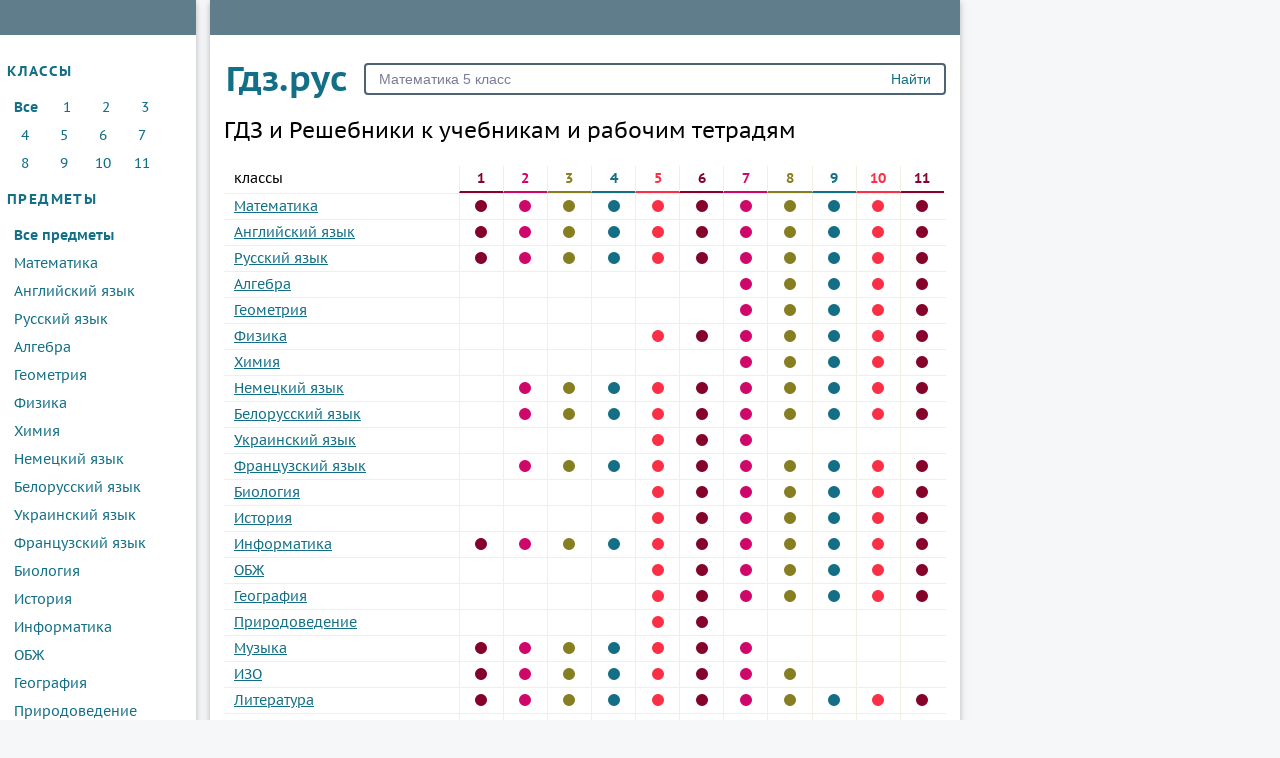

--- FILE ---
content_type: text/html; charset=UTF-8
request_url: https://xn--c1acj.xn--p1acf/
body_size: 11398
content:

<!DOCTYPE html>
<html>
<head>
    <meta name="bm-site-verification" content="iIJ7opHh9B0Wk7ffadPJxVWXbXQiugrh9OCyr8T0" />
    <meta charset="UTF-8">

    <title>Решебники - готовые ответы спиши на ГДЗ рус</title>

    <link rel="shortcut icon" href="/img/favicon.ico" type="image/x-icon">
    <link rel="icon" href="/img/favicon.ico" type="image/x-icon">

    <meta name="description" content="Добро пожаловать на образовательный портал ГДЗ рус. Здесь вы найдете ответы на все задания. Только проверенные и верные ответы с полным пояснением задачи. С нами ваша успеваемость станет лучше."/>
    <meta name="keywords" content="гдз, решебники, готовые, ответы, спиши, к учебникам, к рабочим тетрадям, по всему школьному курсу, по всем предметам, для каждого класса, рус"/>

            <meta name="viewport"
              content="width=device-width, initial-scale=1.0, minimum-scale=1.0, maximum-scale=1.0, user-scalable=no">
    
            <link rel="canonical" href="https://xn--c1acj.xn--p1acf/">
    
    <meta property="og:title" content="Решебники - готовые ответы спиши на ГДЗ рус">
    <meta property="og:type" content="website">
    <meta property="og:description" content="Добро пожаловать на образовательный портал ГДЗ рус. Здесь вы найдете ответы на все задания. Только проверенные и верные ответы с полным пояснением задачи. С нами ваша успеваемость станет лучше.">
    <meta property="og:site_name" content="гдз.рус">

    
    <script>
        window.app = {
            version: '1759214188',
            action: "index",
            canonical: location.protocol + '//' + location.host + '/',
            book: {
                external: null            }
        }
    </script>

          <link rel="stylesheet" href="/build/assets/css/vendors.6aca75f7b164fb2b25cc.css" />
        <link rel="stylesheet" href="/build/assets/css/index.9c7a13afcf4d042ebd79.css" />

    <script async src="//pagead2.googlesyndication.com/pagead/js/adsbygoogle.js"></script>
    <script>
      (adsbygoogle = window.adsbygoogle || []).push({
        google_ad_client: "ca-pub-6352091089266424",
        enable_page_level_ads: true
      });
    </script>

    <script>window.yaContextCb=window.yaContextCb||[]</script>
    <script src="https://yandex.ru/ads/system/context.js" async></script>

    <script type="text/javascript" src="//rotator.dev.krut.io/6ein1flk49sbfloc.js"></script>
    <script type="text/javascript" src="//vk.ru/js/api/openapi.js?150"></script>
</head>
<body>

<div class="page">

    <div class="hamb sidebar-toggler icon icon-menu" id="sideBarToggler">
        <span class="hamb-line"></span>
        <span class="hamb-line"></span>
        <span class="hamb-line"></span>
    </div>

            <div class="bannerRight">
            <div data-rm="vzw3z3ehp25xfy3g"></div>
        </div>
        <div class="main box">
        <aside class="sidebar menuWrap box bd-top">

    <section>
        <header>
            <h2>классы</h2>
        </header>
        
<a class='all-classes' >Все</a>

    <a href='/reshebniki/1-class' title='1 класс'  >1</a>

    <a href='/reshebniki/2-class' title='2 класс'  >2</a>

    <a href='/reshebniki/3-class' title='3 класс'  >3</a>

    <a href='/reshebniki/4-class' title='4 класс'  >4</a>

    <a href='/reshebniki/5-class' title='5 класс'  >5</a>

    <a href='/reshebniki/6-class' title='6 класс'  >6</a>

    <a href='/reshebniki/7-class' title='7 класс'  >7</a>

    <a href='/reshebniki/8-class' title='8 класс'  >8</a>

    <a href='/reshebniki/9-class' title='9 класс'  >9</a>

    <a href='/reshebniki/10-class' title='10 класс'  >10</a>

    <a href='/reshebniki/11-class' title='11 класс'  >11</a>
    </section>

    <section class="sidebar-subjects">
        <header>
            <h2>предметы</h2>
        </header>
        
<a class='all-subjects' >Все предметы</a>

    <a title='Математика' href='/reshebniki/matematika'  >Математика</a>

    <a title='Английский язык' href='/reshebniki/english'  >Английский язык</a>

    <a title='Русский язык' href='/reshebniki/russkii_yazik'  >Русский язык</a>

    <a title='Алгебра' href='/reshebniki/algebra'  >Алгебра</a>

    <a title='Геометрия' href='/reshebniki/geometria'  >Геометрия</a>

    <a title='Физика' href='/reshebniki/fizika'  >Физика</a>

    <a title='Химия' href='/reshebniki/himiya'  >Химия</a>

    <a title='Немецкий язык' href='/reshebniki/nemeckiy_yazik'  >Немецкий язык</a>

    <a title='Белорусский язык' href='/reshebniki/belorusskiy_yazik'  >Белорусский язык</a>

    <a title='Украинский язык' href='/reshebniki/ukrainskiy_yazik'  >Украинский язык</a>

    <a title='Французский язык' href='/reshebniki/francuzskiy_yazik'  >Французский язык</a>

    <a title='Биология' href='/reshebniki/biologiya'  >Биология</a>

    <a title='История' href='/reshebniki/istoriya'  >История</a>

    <a title='Информатика' href='/reshebniki/informatika'  >Информатика</a>

    <a title='ОБЖ' href='/reshebniki/obj'  >ОБЖ</a>

    <a title='География' href='/reshebniki/geografiya'  >География</a>

    <a title='Природоведение' href='/reshebniki/prirodovedenie'  >Природоведение</a>

    <a title='Музыка' href='/reshebniki/musica'  >Музыка</a>

    <a title='ИЗО' href='/reshebniki/izo'  >ИЗО</a>

    <a title='Литература' href='/reshebniki/literatura'  >Литература</a>

    <a title='Обществознание' href='/reshebniki/obshhestvoznanie'  >Обществознание</a>

    <a title='Черчение' href='/reshebniki/cherchenie'  >Черчение</a>

    <a title='Мед. подготовка' href='/reshebniki/meditsinskaya-podgotovka'  >Мед. подготовка</a>

    <a title='Окружающий мир' href='/reshebniki/okruzhayushchiy-mir'  >Окружающий мир</a>

    <a title='Человек и мир' href='/reshebniki/chelovek-i-mir'  >Человек и мир</a>

    <a title='Астрономия' href='/reshebniki/astronomiya'  >Астрономия</a>

    <a title='Экология' href='/reshebniki/ekologiya'  >Экология</a>

    <a title='Технология' href='/reshebniki/tekhnologiya'  >Технология</a>

    <a title='Естествознание' href='/reshebniki/yestestvoznaniye'  >Естествознание</a>

    <a title='Испанский язык' href='/reshebniki/ispanskiy-yazyk'  >Испанский язык</a>

    <a title='Искусство' href='/reshebniki/iskusstvo'  >Искусство</a>

    <a title='Китайский язык' href='/reshebniki/kitayskiy_yazyk'  >Китайский язык</a>

    <a title='Кубановедение' href='/reshebniki/kubanovedeniye'  >Кубановедение</a>

    <a title='Казахский язык' href='/reshebniki/kazakhskiy_yazyk'  >Казахский язык</a>

    <a title='Мир природы и человека' href='/reshebniki/mir_prirody_i_cheloveka'  >Мир природы и человека</a>

    <a title='Физкультура' href='/reshebniki/fizkultura'  >Физкультура</a>

    <a title='Основы культуры' href='/reshebniki/osnovi_kulturi'  >Основы культуры</a>
    </section>
  <section class="sidebar-subjects">
    <header>
      <h2><a href="/video/">Видеорешения</a></h2>
    </header>
  </section>

    <!-- VK Widget -->
    <div id="vk_groups"></div>

</aside>

        <div class="content  bd-top">

            <form action="/search/" method="get" class="search" id="search">
                <a href="/" class="brand">Гдз.рус</a>
                <input type="submit" value="Найти">
                <div>
                    <input type="text" name="q" value="Математика 5 класс" onfocus="if (this.value == 'Математика 5 класс') {this.value = '';}" onblur="if (this.value == '') {this.value = 'Математика 5 класс';}">
                </div>
            </form>

                                            
    <div id='media-33' class='media media-33 media-book-list'>
        <div data-rm='ti5lwx46mfcn883n'></div>
    </div>

            
            
    <h1>ГДЗ и Решебники к учебникам и рабочим тетрадям</h1>

    <div id='media-3' class='media media-3 media-top'></div>



<ul class="indexTable">
    <li>
        <div><span>классы</span></div>
        <ul>
                            <li><a href="/reshebniki/1-class" title="Гдз 1 класс">1</a>
                </li>
                            <li><a href="/reshebniki/2-class" title="Гдз 2 класс">2</a>
                </li>
                            <li><a href="/reshebniki/3-class" title="Гдз 3 класс">3</a>
                </li>
                            <li><a href="/reshebniki/4-class" title="Гдз 4 класс">4</a>
                </li>
                            <li><a href="/reshebniki/5-class" title="Гдз 5 класс">5</a>
                </li>
                            <li><a href="/reshebniki/6-class" title="Гдз 6 класс">6</a>
                </li>
                            <li><a href="/reshebniki/7-class" title="Гдз 7 класс">7</a>
                </li>
                            <li><a href="/reshebniki/8-class" title="Гдз 8 класс">8</a>
                </li>
                            <li><a href="/reshebniki/9-class" title="Гдз 9 класс">9</a>
                </li>
                            <li><a href="/reshebniki/10-class" title="Гдз 10 класс">10</a>
                </li>
                            <li><a href="/reshebniki/11-class" title="Гдз 11 класс">11</a>
                </li>
                    </ul>
    </li>

            <li>
            <div><a href="/reshebniki/matematika"
                    title="Гдз по Математике">Математика</a></div>
            <ul>
                                                            <li><a href="/reshebniki/matematika/1-class"
                               title="Гдз по Математике 1 класс">1</a>
                        </li>
                                                                                <li><a href="/reshebniki/matematika/2-class"
                               title="Гдз по Математике 2 класс">2</a>
                        </li>
                                                                                <li><a href="/reshebniki/matematika/3-class"
                               title="Гдз по Математике 3 класс">3</a>
                        </li>
                                                                                <li><a href="/reshebniki/matematika/4-class"
                               title="Гдз по Математике 4 класс">4</a>
                        </li>
                                                                                <li><a href="/reshebniki/matematika/5-class"
                               title="Гдз по Математике 5 класс">5</a>
                        </li>
                                                                                <li><a href="/reshebniki/matematika/6-class"
                               title="Гдз по Математике 6 класс">6</a>
                        </li>
                                                                                <li><a href="/reshebniki/matematika/7-class"
                               title="Гдз по Математике 7 класс">7</a>
                        </li>
                                                                                <li><a href="/reshebniki/matematika/8-class"
                               title="Гдз по Математике 8 класс">8</a>
                        </li>
                                                                                <li><a href="/reshebniki/matematika/9-class"
                               title="Гдз по Математике 9 класс">9</a>
                        </li>
                                                                                <li><a href="/reshebniki/matematika/10-class"
                               title="Гдз по Математике 10 класс">10</a>
                        </li>
                                                                                <li><a href="/reshebniki/matematika/11-class"
                               title="Гдз по Математике 11 класс">11</a>
                        </li>
                                                </ul>
        </li>
            <li>
            <div><a href="/reshebniki/english"
                    title="Гдз по Английскому языку">Английский язык</a></div>
            <ul>
                                                            <li><a href="/reshebniki/english/1-class"
                               title="Гдз по Английскому языку 1 класс">1</a>
                        </li>
                                                                                <li><a href="/reshebniki/english/2-class"
                               title="Гдз по Английскому языку 2 класс">2</a>
                        </li>
                                                                                <li><a href="/reshebniki/english/3-class"
                               title="Гдз по Английскому языку 3 класс">3</a>
                        </li>
                                                                                <li><a href="/reshebniki/english/4-class"
                               title="Гдз по Английскому языку 4 класс">4</a>
                        </li>
                                                                                <li><a href="/reshebniki/english/5-class"
                               title="Гдз по Английскому языку 5 класс">5</a>
                        </li>
                                                                                <li><a href="/reshebniki/english/6-class"
                               title="Гдз по Английскому языку 6 класс">6</a>
                        </li>
                                                                                <li><a href="/reshebniki/english/7-class"
                               title="Гдз по Английскому языку 7 класс">7</a>
                        </li>
                                                                                <li><a href="/reshebniki/english/8-class"
                               title="Гдз по Английскому языку 8 класс">8</a>
                        </li>
                                                                                <li><a href="/reshebniki/english/9-class"
                               title="Гдз по Английскому языку 9 класс">9</a>
                        </li>
                                                                                <li><a href="/reshebniki/english/10-class"
                               title="Гдз по Английскому языку 10 класс">10</a>
                        </li>
                                                                                <li><a href="/reshebniki/english/11-class"
                               title="Гдз по Английскому языку 11 класс">11</a>
                        </li>
                                                </ul>
        </li>
            <li>
            <div><a href="/reshebniki/russkii_yazik"
                    title="Гдз по Русскому языку">Русский язык</a></div>
            <ul>
                                                            <li><a href="/reshebniki/russkii_yazik/1-class"
                               title="Гдз по Русскому языку 1 класс">1</a>
                        </li>
                                                                                <li><a href="/reshebniki/russkii_yazik/2-class"
                               title="Гдз по Русскому языку 2 класс">2</a>
                        </li>
                                                                                <li><a href="/reshebniki/russkii_yazik/3-class"
                               title="Гдз по Русскому языку 3 класс">3</a>
                        </li>
                                                                                <li><a href="/reshebniki/russkii_yazik/4-class"
                               title="Гдз по Русскому языку 4 класс">4</a>
                        </li>
                                                                                <li><a href="/reshebniki/russkii_yazik/5-class"
                               title="Гдз по Русскому языку 5 класс">5</a>
                        </li>
                                                                                <li><a href="/reshebniki/russkii_yazik/6-class"
                               title="Гдз по Русскому языку 6 класс">6</a>
                        </li>
                                                                                <li><a href="/reshebniki/russkii_yazik/7-class"
                               title="Гдз по Русскому языку 7 класс">7</a>
                        </li>
                                                                                <li><a href="/reshebniki/russkii_yazik/8-class"
                               title="Гдз по Русскому языку 8 класс">8</a>
                        </li>
                                                                                <li><a href="/reshebniki/russkii_yazik/9-class"
                               title="Гдз по Русскому языку 9 класс">9</a>
                        </li>
                                                                                <li><a href="/reshebniki/russkii_yazik/10-class"
                               title="Гдз по Русскому языку 10 класс">10</a>
                        </li>
                                                                                <li><a href="/reshebniki/russkii_yazik/11-class"
                               title="Гдз по Русскому языку 11 класс">11</a>
                        </li>
                                                </ul>
        </li>
            <li>
            <div><a href="/reshebniki/algebra"
                    title="Гдз по Алгебре">Алгебра</a></div>
            <ul>
                                                            <li><span>1</span></li>
                                                                                <li><span>2</span></li>
                                                                                <li><span>3</span></li>
                                                                                <li><span>4</span></li>
                                                                                <li><span>5</span></li>
                                                                                <li><span>6</span></li>
                                                                                <li><a href="/reshebniki/algebra/7-class"
                               title="Гдз по Алгебре 7 класс">7</a>
                        </li>
                                                                                <li><a href="/reshebniki/algebra/8-class"
                               title="Гдз по Алгебре 8 класс">8</a>
                        </li>
                                                                                <li><a href="/reshebniki/algebra/9-class"
                               title="Гдз по Алгебре 9 класс">9</a>
                        </li>
                                                                                <li><a href="/reshebniki/algebra/10-class"
                               title="Гдз по Алгебре 10 класс">10</a>
                        </li>
                                                                                <li><a href="/reshebniki/algebra/11-class"
                               title="Гдз по Алгебре 11 класс">11</a>
                        </li>
                                                </ul>
        </li>
            <li>
            <div><a href="/reshebniki/geometria"
                    title="Гдз по Геометрии">Геометрия</a></div>
            <ul>
                                                            <li><span>1</span></li>
                                                                                <li><span>2</span></li>
                                                                                <li><span>3</span></li>
                                                                                <li><span>4</span></li>
                                                                                <li><span>5</span></li>
                                                                                <li><span>6</span></li>
                                                                                <li><a href="/reshebniki/geometria/7-class"
                               title="Гдз по Геометрии 7 класс">7</a>
                        </li>
                                                                                <li><a href="/reshebniki/geometria/8-class"
                               title="Гдз по Геометрии 8 класс">8</a>
                        </li>
                                                                                <li><a href="/reshebniki/geometria/9-class"
                               title="Гдз по Геометрии 9 класс">9</a>
                        </li>
                                                                                <li><a href="/reshebniki/geometria/10-class"
                               title="Гдз по Геометрии 10 класс">10</a>
                        </li>
                                                                                <li><a href="/reshebniki/geometria/11-class"
                               title="Гдз по Геометрии 11 класс">11</a>
                        </li>
                                                </ul>
        </li>
            <li>
            <div><a href="/reshebniki/fizika"
                    title="Гдз по Физике">Физика</a></div>
            <ul>
                                                            <li><span>1</span></li>
                                                                                <li><span>2</span></li>
                                                                                <li><span>3</span></li>
                                                                                <li><span>4</span></li>
                                                                                <li><a href="/reshebniki/fizika/5-class"
                               title="Гдз по Физике 5 класс">5</a>
                        </li>
                                                                                <li><a href="/reshebniki/fizika/6-class"
                               title="Гдз по Физике 6 класс">6</a>
                        </li>
                                                                                <li><a href="/reshebniki/fizika/7-class"
                               title="Гдз по Физике 7 класс">7</a>
                        </li>
                                                                                <li><a href="/reshebniki/fizika/8-class"
                               title="Гдз по Физике 8 класс">8</a>
                        </li>
                                                                                <li><a href="/reshebniki/fizika/9-class"
                               title="Гдз по Физике 9 класс">9</a>
                        </li>
                                                                                <li><a href="/reshebniki/fizika/10-class"
                               title="Гдз по Физике 10 класс">10</a>
                        </li>
                                                                                <li><a href="/reshebniki/fizika/11-class"
                               title="Гдз по Физике 11 класс">11</a>
                        </li>
                                                </ul>
        </li>
            <li>
            <div><a href="/reshebniki/himiya"
                    title="Гдз по Химии">Химия</a></div>
            <ul>
                                                            <li><span>1</span></li>
                                                                                <li><span>2</span></li>
                                                                                <li><span>3</span></li>
                                                                                <li><span>4</span></li>
                                                                                <li><span>5</span></li>
                                                                                <li><span>6</span></li>
                                                                                <li><a href="/reshebniki/himiya/7-class"
                               title="Гдз по Химии 7 класс">7</a>
                        </li>
                                                                                <li><a href="/reshebniki/himiya/8-class"
                               title="Гдз по Химии 8 класс">8</a>
                        </li>
                                                                                <li><a href="/reshebniki/himiya/9-class"
                               title="Гдз по Химии 9 класс">9</a>
                        </li>
                                                                                <li><a href="/reshebniki/himiya/10-class"
                               title="Гдз по Химии 10 класс">10</a>
                        </li>
                                                                                <li><a href="/reshebniki/himiya/11-class"
                               title="Гдз по Химии 11 класс">11</a>
                        </li>
                                                </ul>
        </li>
            <li>
            <div><a href="/reshebniki/nemeckiy_yazik"
                    title="Гдз по Немецкому языку">Немецкий язык</a></div>
            <ul>
                                                            <li><span>1</span></li>
                                                                                <li><a href="/reshebniki/nemeckiy_yazik/2-class"
                               title="Гдз по Немецкому языку 2 класс">2</a>
                        </li>
                                                                                <li><a href="/reshebniki/nemeckiy_yazik/3-class"
                               title="Гдз по Немецкому языку 3 класс">3</a>
                        </li>
                                                                                <li><a href="/reshebniki/nemeckiy_yazik/4-class"
                               title="Гдз по Немецкому языку 4 класс">4</a>
                        </li>
                                                                                <li><a href="/reshebniki/nemeckiy_yazik/5-class"
                               title="Гдз по Немецкому языку 5 класс">5</a>
                        </li>
                                                                                <li><a href="/reshebniki/nemeckiy_yazik/6-class"
                               title="Гдз по Немецкому языку 6 класс">6</a>
                        </li>
                                                                                <li><a href="/reshebniki/nemeckiy_yazik/7-class"
                               title="Гдз по Немецкому языку 7 класс">7</a>
                        </li>
                                                                                <li><a href="/reshebniki/nemeckiy_yazik/8-class"
                               title="Гдз по Немецкому языку 8 класс">8</a>
                        </li>
                                                                                <li><a href="/reshebniki/nemeckiy_yazik/9-class"
                               title="Гдз по Немецкому языку 9 класс">9</a>
                        </li>
                                                                                <li><a href="/reshebniki/nemeckiy_yazik/10-class"
                               title="Гдз по Немецкому языку 10 класс">10</a>
                        </li>
                                                                                <li><a href="/reshebniki/nemeckiy_yazik/11-class"
                               title="Гдз по Немецкому языку 11 класс">11</a>
                        </li>
                                                </ul>
        </li>
            <li>
            <div><a href="/reshebniki/belorusskiy_yazik"
                    title="Гдз по Белорусскому языку">Белорусский язык</a></div>
            <ul>
                                                            <li><span>1</span></li>
                                                                                <li><a href="/reshebniki/belorusskiy_yazik/2-class"
                               title="Гдз по Белорусскому языку 2 класс">2</a>
                        </li>
                                                                                <li><a href="/reshebniki/belorusskiy_yazik/3-class"
                               title="Гдз по Белорусскому языку 3 класс">3</a>
                        </li>
                                                                                <li><a href="/reshebniki/belorusskiy_yazik/4-class"
                               title="Гдз по Белорусскому языку 4 класс">4</a>
                        </li>
                                                                                <li><a href="/reshebniki/belorusskiy_yazik/5-class"
                               title="Гдз по Белорусскому языку 5 класс">5</a>
                        </li>
                                                                                <li><a href="/reshebniki/belorusskiy_yazik/6-class"
                               title="Гдз по Белорусскому языку 6 класс">6</a>
                        </li>
                                                                                <li><a href="/reshebniki/belorusskiy_yazik/7-class"
                               title="Гдз по Белорусскому языку 7 класс">7</a>
                        </li>
                                                                                <li><a href="/reshebniki/belorusskiy_yazik/8-class"
                               title="Гдз по Белорусскому языку 8 класс">8</a>
                        </li>
                                                                                <li><a href="/reshebniki/belorusskiy_yazik/9-class"
                               title="Гдз по Белорусскому языку 9 класс">9</a>
                        </li>
                                                                                <li><a href="/reshebniki/belorusskiy_yazik/10-class"
                               title="Гдз по Белорусскому языку 10 класс">10</a>
                        </li>
                                                                                <li><a href="/reshebniki/belorusskiy_yazik/11-class"
                               title="Гдз по Белорусскому языку 11 класс">11</a>
                        </li>
                                                </ul>
        </li>
            <li>
            <div><a href="/reshebniki/ukrainskiy_yazik"
                    title="Гдз по Украинскому языку">Украинский язык</a></div>
            <ul>
                                                            <li><span>1</span></li>
                                                                                <li><span>2</span></li>
                                                                                <li><span>3</span></li>
                                                                                <li><span>4</span></li>
                                                                                <li><a href="/reshebniki/ukrainskiy_yazik/5-class"
                               title="Гдз по Украинскому языку 5 класс">5</a>
                        </li>
                                                                                <li><a href="/reshebniki/ukrainskiy_yazik/6-class"
                               title="Гдз по Украинскому языку 6 класс">6</a>
                        </li>
                                                                                <li><a href="/reshebniki/ukrainskiy_yazik/7-class"
                               title="Гдз по Украинскому языку 7 класс">7</a>
                        </li>
                                                                                <li><span>8</span></li>
                                                                                <li><span>9</span></li>
                                                                                <li><span>10</span></li>
                                                                                <li><span>11</span></li>
                                                </ul>
        </li>
            <li>
            <div><a href="/reshebniki/francuzskiy_yazik"
                    title="Гдз по Французскому языку">Французский язык</a></div>
            <ul>
                                                            <li><span>1</span></li>
                                                                                <li><a href="/reshebniki/francuzskiy_yazik/2-class"
                               title="Гдз по Французскому языку 2 класс">2</a>
                        </li>
                                                                                <li><a href="/reshebniki/francuzskiy_yazik/3-class"
                               title="Гдз по Французскому языку 3 класс">3</a>
                        </li>
                                                                                <li><a href="/reshebniki/francuzskiy_yazik/4-class"
                               title="Гдз по Французскому языку 4 класс">4</a>
                        </li>
                                                                                <li><a href="/reshebniki/francuzskiy_yazik/5-class"
                               title="Гдз по Французскому языку 5 класс">5</a>
                        </li>
                                                                                <li><a href="/reshebniki/francuzskiy_yazik/6-class"
                               title="Гдз по Французскому языку 6 класс">6</a>
                        </li>
                                                                                <li><a href="/reshebniki/francuzskiy_yazik/7-class"
                               title="Гдз по Французскому языку 7 класс">7</a>
                        </li>
                                                                                <li><a href="/reshebniki/francuzskiy_yazik/8-class"
                               title="Гдз по Французскому языку 8 класс">8</a>
                        </li>
                                                                                <li><a href="/reshebniki/francuzskiy_yazik/9-class"
                               title="Гдз по Французскому языку 9 класс">9</a>
                        </li>
                                                                                <li><a href="/reshebniki/francuzskiy_yazik/10-class"
                               title="Гдз по Французскому языку 10 класс">10</a>
                        </li>
                                                                                <li><a href="/reshebniki/francuzskiy_yazik/11-class"
                               title="Гдз по Французскому языку 11 класс">11</a>
                        </li>
                                                </ul>
        </li>
            <li>
            <div><a href="/reshebniki/biologiya"
                    title="Гдз по Биологии">Биология</a></div>
            <ul>
                                                            <li><span>1</span></li>
                                                                                <li><span>2</span></li>
                                                                                <li><span>3</span></li>
                                                                                <li><span>4</span></li>
                                                                                <li><a href="/reshebniki/biologiya/5-class"
                               title="Гдз по Биологии 5 класс">5</a>
                        </li>
                                                                                <li><a href="/reshebniki/biologiya/6-class"
                               title="Гдз по Биологии 6 класс">6</a>
                        </li>
                                                                                <li><a href="/reshebniki/biologiya/7-class"
                               title="Гдз по Биологии 7 класс">7</a>
                        </li>
                                                                                <li><a href="/reshebniki/biologiya/8-class"
                               title="Гдз по Биологии 8 класс">8</a>
                        </li>
                                                                                <li><a href="/reshebniki/biologiya/9-class"
                               title="Гдз по Биологии 9 класс">9</a>
                        </li>
                                                                                <li><a href="/reshebniki/biologiya/10-class"
                               title="Гдз по Биологии 10 класс">10</a>
                        </li>
                                                                                <li><a href="/reshebniki/biologiya/11-class"
                               title="Гдз по Биологии 11 класс">11</a>
                        </li>
                                                </ul>
        </li>
            <li>
            <div><a href="/reshebniki/istoriya"
                    title="Гдз по Истории">История</a></div>
            <ul>
                                                            <li><span>1</span></li>
                                                                                <li><span>2</span></li>
                                                                                <li><span>3</span></li>
                                                                                <li><span>4</span></li>
                                                                                <li><a href="/reshebniki/istoriya/5-class"
                               title="Гдз по Истории 5 класс">5</a>
                        </li>
                                                                                <li><a href="/reshebniki/istoriya/6-class"
                               title="Гдз по Истории 6 класс">6</a>
                        </li>
                                                                                <li><a href="/reshebniki/istoriya/7-class"
                               title="Гдз по Истории 7 класс">7</a>
                        </li>
                                                                                <li><a href="/reshebniki/istoriya/8-class"
                               title="Гдз по Истории 8 класс">8</a>
                        </li>
                                                                                <li><a href="/reshebniki/istoriya/9-class"
                               title="Гдз по Истории 9 класс">9</a>
                        </li>
                                                                                <li><a href="/reshebniki/istoriya/10-class"
                               title="Гдз по Истории 10 класс">10</a>
                        </li>
                                                                                <li><a href="/reshebniki/istoriya/11-class"
                               title="Гдз по Истории 11 класс">11</a>
                        </li>
                                                </ul>
        </li>
            <li>
            <div><a href="/reshebniki/informatika"
                    title="Гдз по Информатике">Информатика</a></div>
            <ul>
                                                            <li><a href="/reshebniki/informatika/1-class"
                               title="Гдз по Информатике 1 класс">1</a>
                        </li>
                                                                                <li><a href="/reshebniki/informatika/2-class"
                               title="Гдз по Информатике 2 класс">2</a>
                        </li>
                                                                                <li><a href="/reshebniki/informatika/3-class"
                               title="Гдз по Информатике 3 класс">3</a>
                        </li>
                                                                                <li><a href="/reshebniki/informatika/4-class"
                               title="Гдз по Информатике 4 класс">4</a>
                        </li>
                                                                                <li><a href="/reshebniki/informatika/5-class"
                               title="Гдз по Информатике 5 класс">5</a>
                        </li>
                                                                                <li><a href="/reshebniki/informatika/6-class"
                               title="Гдз по Информатике 6 класс">6</a>
                        </li>
                                                                                <li><a href="/reshebniki/informatika/7-class"
                               title="Гдз по Информатике 7 класс">7</a>
                        </li>
                                                                                <li><a href="/reshebniki/informatika/8-class"
                               title="Гдз по Информатике 8 класс">8</a>
                        </li>
                                                                                <li><a href="/reshebniki/informatika/9-class"
                               title="Гдз по Информатике 9 класс">9</a>
                        </li>
                                                                                <li><a href="/reshebniki/informatika/10-class"
                               title="Гдз по Информатике 10 класс">10</a>
                        </li>
                                                                                <li><a href="/reshebniki/informatika/11-class"
                               title="Гдз по Информатике 11 класс">11</a>
                        </li>
                                                </ul>
        </li>
            <li>
            <div><a href="/reshebniki/obj"
                    title="Гдз по ОБЖ">ОБЖ</a></div>
            <ul>
                                                            <li><span>1</span></li>
                                                                                <li><span>2</span></li>
                                                                                <li><span>3</span></li>
                                                                                <li><span>4</span></li>
                                                                                <li><a href="/reshebniki/obj/5-class"
                               title="Гдз по ОБЖ 5 класс">5</a>
                        </li>
                                                                                <li><a href="/reshebniki/obj/6-class"
                               title="Гдз по ОБЖ 6 класс">6</a>
                        </li>
                                                                                <li><a href="/reshebniki/obj/7-class"
                               title="Гдз по ОБЖ 7 класс">7</a>
                        </li>
                                                                                <li><a href="/reshebniki/obj/8-class"
                               title="Гдз по ОБЖ 8 класс">8</a>
                        </li>
                                                                                <li><a href="/reshebniki/obj/9-class"
                               title="Гдз по ОБЖ 9 класс">9</a>
                        </li>
                                                                                <li><a href="/reshebniki/obj/10-class"
                               title="Гдз по ОБЖ 10 класс">10</a>
                        </li>
                                                                                <li><a href="/reshebniki/obj/11-class"
                               title="Гдз по ОБЖ 11 класс">11</a>
                        </li>
                                                </ul>
        </li>
            <li>
            <div><a href="/reshebniki/geografiya"
                    title="Гдз по Географии">География</a></div>
            <ul>
                                                            <li><span>1</span></li>
                                                                                <li><span>2</span></li>
                                                                                <li><span>3</span></li>
                                                                                <li><span>4</span></li>
                                                                                <li><a href="/reshebniki/geografiya/5-class"
                               title="Гдз по Географии 5 класс">5</a>
                        </li>
                                                                                <li><a href="/reshebniki/geografiya/6-class"
                               title="Гдз по Географии 6 класс">6</a>
                        </li>
                                                                                <li><a href="/reshebniki/geografiya/7-class"
                               title="Гдз по Географии 7 класс">7</a>
                        </li>
                                                                                <li><a href="/reshebniki/geografiya/8-class"
                               title="Гдз по Географии 8 класс">8</a>
                        </li>
                                                                                <li><a href="/reshebniki/geografiya/9-class"
                               title="Гдз по Географии 9 класс">9</a>
                        </li>
                                                                                <li><a href="/reshebniki/geografiya/10-class"
                               title="Гдз по Географии 10 класс">10</a>
                        </li>
                                                                                <li><a href="/reshebniki/geografiya/11-class"
                               title="Гдз по Географии 11 класс">11</a>
                        </li>
                                                </ul>
        </li>
            <li>
            <div><a href="/reshebniki/prirodovedenie"
                    title="Гдз по Природоведению">Природоведение</a></div>
            <ul>
                                                            <li><span>1</span></li>
                                                                                <li><span>2</span></li>
                                                                                <li><span>3</span></li>
                                                                                <li><span>4</span></li>
                                                                                <li><a href="/reshebniki/prirodovedenie/5-class"
                               title="Гдз по Природоведению 5 класс">5</a>
                        </li>
                                                                                <li><a href="/reshebniki/prirodovedenie/6-class"
                               title="Гдз по Природоведению 6 класс">6</a>
                        </li>
                                                                                <li><span>7</span></li>
                                                                                <li><span>8</span></li>
                                                                                <li><span>9</span></li>
                                                                                <li><span>10</span></li>
                                                                                <li><span>11</span></li>
                                                </ul>
        </li>
            <li>
            <div><a href="/reshebniki/musica"
                    title="Гдз по Музыке">Музыка</a></div>
            <ul>
                                                            <li><a href="/reshebniki/musica/1-class"
                               title="Гдз по Музыке 1 класс">1</a>
                        </li>
                                                                                <li><a href="/reshebniki/musica/2-class"
                               title="Гдз по Музыке 2 класс">2</a>
                        </li>
                                                                                <li><a href="/reshebniki/musica/3-class"
                               title="Гдз по Музыке 3 класс">3</a>
                        </li>
                                                                                <li><a href="/reshebniki/musica/4-class"
                               title="Гдз по Музыке 4 класс">4</a>
                        </li>
                                                                                <li><a href="/reshebniki/musica/5-class"
                               title="Гдз по Музыке 5 класс">5</a>
                        </li>
                                                                                <li><a href="/reshebniki/musica/6-class"
                               title="Гдз по Музыке 6 класс">6</a>
                        </li>
                                                                                <li><a href="/reshebniki/musica/7-class"
                               title="Гдз по Музыке 7 класс">7</a>
                        </li>
                                                                                <li><span>8</span></li>
                                                                                <li><span>9</span></li>
                                                                                <li><span>10</span></li>
                                                                                <li><span>11</span></li>
                                                </ul>
        </li>
            <li>
            <div><a href="/reshebniki/izo"
                    title="Гдз по ИЗО">ИЗО</a></div>
            <ul>
                                                            <li><a href="/reshebniki/izo/1-class"
                               title="Гдз по ИЗО 1 класс">1</a>
                        </li>
                                                                                <li><a href="/reshebniki/izo/2-class"
                               title="Гдз по ИЗО 2 класс">2</a>
                        </li>
                                                                                <li><a href="/reshebniki/izo/3-class"
                               title="Гдз по ИЗО 3 класс">3</a>
                        </li>
                                                                                <li><a href="/reshebniki/izo/4-class"
                               title="Гдз по ИЗО 4 класс">4</a>
                        </li>
                                                                                <li><a href="/reshebniki/izo/5-class"
                               title="Гдз по ИЗО 5 класс">5</a>
                        </li>
                                                                                <li><a href="/reshebniki/izo/6-class"
                               title="Гдз по ИЗО 6 класс">6</a>
                        </li>
                                                                                <li><a href="/reshebniki/izo/7-class"
                               title="Гдз по ИЗО 7 класс">7</a>
                        </li>
                                                                                <li><a href="/reshebniki/izo/8-class"
                               title="Гдз по ИЗО 8 класс">8</a>
                        </li>
                                                                                <li><span>9</span></li>
                                                                                <li><span>10</span></li>
                                                                                <li><span>11</span></li>
                                                </ul>
        </li>
            <li>
            <div><a href="/reshebniki/literatura"
                    title="Гдз по Литературе">Литература</a></div>
            <ul>
                                                            <li><a href="/reshebniki/literatura/1-class"
                               title="Гдз по Литературе 1 класс">1</a>
                        </li>
                                                                                <li><a href="/reshebniki/literatura/2-class"
                               title="Гдз по Литературе 2 класс">2</a>
                        </li>
                                                                                <li><a href="/reshebniki/literatura/3-class"
                               title="Гдз по Литературе 3 класс">3</a>
                        </li>
                                                                                <li><a href="/reshebniki/literatura/4-class"
                               title="Гдз по Литературе 4 класс">4</a>
                        </li>
                                                                                <li><a href="/reshebniki/literatura/5-class"
                               title="Гдз по Литературе 5 класс">5</a>
                        </li>
                                                                                <li><a href="/reshebniki/literatura/6-class"
                               title="Гдз по Литературе 6 класс">6</a>
                        </li>
                                                                                <li><a href="/reshebniki/literatura/7-class"
                               title="Гдз по Литературе 7 класс">7</a>
                        </li>
                                                                                <li><a href="/reshebniki/literatura/8-class"
                               title="Гдз по Литературе 8 класс">8</a>
                        </li>
                                                                                <li><a href="/reshebniki/literatura/9-class"
                               title="Гдз по Литературе 9 класс">9</a>
                        </li>
                                                                                <li><a href="/reshebniki/literatura/10-class"
                               title="Гдз по Литературе 10 класс">10</a>
                        </li>
                                                                                <li><a href="/reshebniki/literatura/11-class"
                               title="Гдз по Литературе 11 класс">11</a>
                        </li>
                                                </ul>
        </li>
            <li>
            <div><a href="/reshebniki/obshhestvoznanie"
                    title="Гдз по Обществознанию">Обществознание</a></div>
            <ul>
                                                            <li><span>1</span></li>
                                                                                <li><span>2</span></li>
                                                                                <li><span>3</span></li>
                                                                                <li><span>4</span></li>
                                                                                <li><a href="/reshebniki/obshhestvoznanie/5-class"
                               title="Гдз по Обществознанию 5 класс">5</a>
                        </li>
                                                                                <li><a href="/reshebniki/obshhestvoznanie/6-class"
                               title="Гдз по Обществознанию 6 класс">6</a>
                        </li>
                                                                                <li><a href="/reshebniki/obshhestvoznanie/7-class"
                               title="Гдз по Обществознанию 7 класс">7</a>
                        </li>
                                                                                <li><a href="/reshebniki/obshhestvoznanie/8-class"
                               title="Гдз по Обществознанию 8 класс">8</a>
                        </li>
                                                                                <li><a href="/reshebniki/obshhestvoznanie/9-class"
                               title="Гдз по Обществознанию 9 класс">9</a>
                        </li>
                                                                                <li><a href="/reshebniki/obshhestvoznanie/10-class"
                               title="Гдз по Обществознанию 10 класс">10</a>
                        </li>
                                                                                <li><a href="/reshebniki/obshhestvoznanie/11-class"
                               title="Гдз по Обществознанию 11 класс">11</a>
                        </li>
                                                </ul>
        </li>
            <li>
            <div><a href="/reshebniki/cherchenie"
                    title="Гдз по Черчению">Черчение</a></div>
            <ul>
                                                            <li><span>1</span></li>
                                                                                <li><span>2</span></li>
                                                                                <li><span>3</span></li>
                                                                                <li><span>4</span></li>
                                                                                <li><span>5</span></li>
                                                                                <li><span>6</span></li>
                                                                                <li><a href="/reshebniki/cherchenie/7-class"
                               title="Гдз по Черчению 7 класс">7</a>
                        </li>
                                                                                <li><a href="/reshebniki/cherchenie/8-class"
                               title="Гдз по Черчению 8 класс">8</a>
                        </li>
                                                                                <li><a href="/reshebniki/cherchenie/9-class"
                               title="Гдз по Черчению 9 класс">9</a>
                        </li>
                                                                                <li><span>10</span></li>
                                                                                <li><span>11</span></li>
                                                </ul>
        </li>
            <li>
            <div><a href="/reshebniki/meditsinskaya-podgotovka"
                    title="Гдз по Мед. подготовке">Мед. подготовка</a></div>
            <ul>
                                                            <li><span>1</span></li>
                                                                                <li><span>2</span></li>
                                                                                <li><span>3</span></li>
                                                                                <li><span>4</span></li>
                                                                                <li><span>5</span></li>
                                                                                <li><span>6</span></li>
                                                                                <li><span>7</span></li>
                                                                                <li><span>8</span></li>
                                                                                <li><span>9</span></li>
                                                                                <li><a href="/reshebniki/meditsinskaya-podgotovka/10-class"
                               title="Гдз по Мед. подготовке 10 класс">10</a>
                        </li>
                                                                                <li><a href="/reshebniki/meditsinskaya-podgotovka/11-class"
                               title="Гдз по Мед. подготовке 11 класс">11</a>
                        </li>
                                                </ul>
        </li>
            <li>
            <div><a href="/reshebniki/okruzhayushchiy-mir"
                    title="Гдз по Окружающему миру">Окружающий мир</a></div>
            <ul>
                                                            <li><a href="/reshebniki/okruzhayushchiy-mir/1-class"
                               title="Гдз по Окружающему миру 1 класс">1</a>
                        </li>
                                                                                <li><a href="/reshebniki/okruzhayushchiy-mir/2-class"
                               title="Гдз по Окружающему миру 2 класс">2</a>
                        </li>
                                                                                <li><a href="/reshebniki/okruzhayushchiy-mir/3-class"
                               title="Гдз по Окружающему миру 3 класс">3</a>
                        </li>
                                                                                <li><a href="/reshebniki/okruzhayushchiy-mir/4-class"
                               title="Гдз по Окружающему миру 4 класс">4</a>
                        </li>
                                                                                <li><span>5</span></li>
                                                                                <li><span>6</span></li>
                                                                                <li><span>7</span></li>
                                                                                <li><span>8</span></li>
                                                                                <li><span>9</span></li>
                                                                                <li><span>10</span></li>
                                                                                <li><span>11</span></li>
                                                </ul>
        </li>
            <li>
            <div><a href="/reshebniki/chelovek-i-mir"
                    title="Гдз по Человеку и миру">Человек и мир</a></div>
            <ul>
                                                            <li><a href="/reshebniki/chelovek-i-mir/1-class"
                               title="Гдз по Человеку и миру 1 класс">1</a>
                        </li>
                                                                                <li><a href="/reshebniki/chelovek-i-mir/2-class"
                               title="Гдз по Человеку и миру 2 класс">2</a>
                        </li>
                                                                                <li><a href="/reshebniki/chelovek-i-mir/3-class"
                               title="Гдз по Человеку и миру 3 класс">3</a>
                        </li>
                                                                                <li><a href="/reshebniki/chelovek-i-mir/4-class"
                               title="Гдз по Человеку и миру 4 класс">4</a>
                        </li>
                                                                                <li><a href="/reshebniki/chelovek-i-mir/5-class"
                               title="Гдз по Человеку и миру 5 класс">5</a>
                        </li>
                                                                                <li><span>6</span></li>
                                                                                <li><span>7</span></li>
                                                                                <li><span>8</span></li>
                                                                                <li><span>9</span></li>
                                                                                <li><span>10</span></li>
                                                                                <li><span>11</span></li>
                                                </ul>
        </li>
            <li>
            <div><a href="/reshebniki/astronomiya"
                    title="Гдз по Астрономии">Астрономия</a></div>
            <ul>
                                                            <li><span>1</span></li>
                                                                                <li><span>2</span></li>
                                                                                <li><span>3</span></li>
                                                                                <li><span>4</span></li>
                                                                                <li><span>5</span></li>
                                                                                <li><span>6</span></li>
                                                                                <li><span>7</span></li>
                                                                                <li><span>8</span></li>
                                                                                <li><span>9</span></li>
                                                                                <li><span>10</span></li>
                                                                                <li><a href="/reshebniki/astronomiya/11-class"
                               title="Гдз по Астрономии 11 класс">11</a>
                        </li>
                                                </ul>
        </li>
            <li>
            <div><a href="/reshebniki/ekologiya"
                    title="Гдз по Экологии">Экология</a></div>
            <ul>
                                                            <li><span>1</span></li>
                                                                                <li><span>2</span></li>
                                                                                <li><span>3</span></li>
                                                                                <li><span>4</span></li>
                                                                                <li><span>5</span></li>
                                                                                <li><a href="/reshebniki/ekologiya/6-class"
                               title="Гдз по Экологии 6 класс">6</a>
                        </li>
                                                                                <li><a href="/reshebniki/ekologiya/7-class"
                               title="Гдз по Экологии 7 класс">7</a>
                        </li>
                                                                                <li><a href="/reshebniki/ekologiya/8-class"
                               title="Гдз по Экологии 8 класс">8</a>
                        </li>
                                                                                <li><span>9</span></li>
                                                                                <li><span>10</span></li>
                                                                                <li><span>11</span></li>
                                                </ul>
        </li>
            <li>
            <div><a href="/reshebniki/tekhnologiya"
                    title="Гдз по Технологии">Технология</a></div>
            <ul>
                                                            <li><a href="/reshebniki/tekhnologiya/1-class"
                               title="Гдз по Технологии 1 класс">1</a>
                        </li>
                                                                                <li><a href="/reshebniki/tekhnologiya/2-class"
                               title="Гдз по Технологии 2 класс">2</a>
                        </li>
                                                                                <li><a href="/reshebniki/tekhnologiya/3-class"
                               title="Гдз по Технологии 3 класс">3</a>
                        </li>
                                                                                <li><a href="/reshebniki/tekhnologiya/4-class"
                               title="Гдз по Технологии 4 класс">4</a>
                        </li>
                                                                                <li><a href="/reshebniki/tekhnologiya/5-class"
                               title="Гдз по Технологии 5 класс">5</a>
                        </li>
                                                                                <li><a href="/reshebniki/tekhnologiya/6-class"
                               title="Гдз по Технологии 6 класс">6</a>
                        </li>
                                                                                <li><a href="/reshebniki/tekhnologiya/7-class"
                               title="Гдз по Технологии 7 класс">7</a>
                        </li>
                                                                                <li><a href="/reshebniki/tekhnologiya/8-class"
                               title="Гдз по Технологии 8 класс">8</a>
                        </li>
                                                                                <li><a href="/reshebniki/tekhnologiya/9-class"
                               title="Гдз по Технологии 9 класс">9</a>
                        </li>
                                                                                <li><span>10</span></li>
                                                                                <li><span>11</span></li>
                                                </ul>
        </li>
            <li>
            <div><a href="/reshebniki/yestestvoznaniye"
                    title="Гдз по Естествознанию">Естествознание</a></div>
            <ul>
                                                            <li><span>1</span></li>
                                                                                <li><span>2</span></li>
                                                                                <li><span>3</span></li>
                                                                                <li><span>4</span></li>
                                                                                <li><a href="/reshebniki/yestestvoznaniye/5-class"
                               title="Гдз по Естествознанию 5 класс">5</a>
                        </li>
                                                                                <li><a href="/reshebniki/yestestvoznaniye/6-class"
                               title="Гдз по Естествознанию 6 класс">6</a>
                        </li>
                                                                                <li><span>7</span></li>
                                                                                <li><span>8</span></li>
                                                                                <li><span>9</span></li>
                                                                                <li><span>10</span></li>
                                                                                <li><span>11</span></li>
                                                </ul>
        </li>
            <li>
            <div><a href="/reshebniki/ispanskiy-yazyk"
                    title="Гдз по Испанскому языку">Испанский язык</a></div>
            <ul>
                                                            <li><span>1</span></li>
                                                                                <li><a href="/reshebniki/ispanskiy-yazyk/2-class"
                               title="Гдз по Испанскому языку 2 класс">2</a>
                        </li>
                                                                                <li><a href="/reshebniki/ispanskiy-yazyk/3-class"
                               title="Гдз по Испанскому языку 3 класс">3</a>
                        </li>
                                                                                <li><a href="/reshebniki/ispanskiy-yazyk/4-class"
                               title="Гдз по Испанскому языку 4 класс">4</a>
                        </li>
                                                                                <li><a href="/reshebniki/ispanskiy-yazyk/5-class"
                               title="Гдз по Испанскому языку 5 класс">5</a>
                        </li>
                                                                                <li><a href="/reshebniki/ispanskiy-yazyk/6-class"
                               title="Гдз по Испанскому языку 6 класс">6</a>
                        </li>
                                                                                <li><a href="/reshebniki/ispanskiy-yazyk/7-class"
                               title="Гдз по Испанскому языку 7 класс">7</a>
                        </li>
                                                                                <li><a href="/reshebniki/ispanskiy-yazyk/8-class"
                               title="Гдз по Испанскому языку 8 класс">8</a>
                        </li>
                                                                                <li><a href="/reshebniki/ispanskiy-yazyk/9-class"
                               title="Гдз по Испанскому языку 9 класс">9</a>
                        </li>
                                                                                <li><a href="/reshebniki/ispanskiy-yazyk/10-class"
                               title="Гдз по Испанскому языку 10 класс">10</a>
                        </li>
                                                                                <li><a href="/reshebniki/ispanskiy-yazyk/11-class"
                               title="Гдз по Испанскому языку 11 класс">11</a>
                        </li>
                                                </ul>
        </li>
            <li>
            <div><a href="/reshebniki/iskusstvo"
                    title="Гдз по Искусству">Искусство</a></div>
            <ul>
                                                            <li><span>1</span></li>
                                                                                <li><span>2</span></li>
                                                                                <li><span>3</span></li>
                                                                                <li><span>4</span></li>
                                                                                <li><a href="/reshebniki/iskusstvo/5-class"
                               title="Гдз по Искусству 5 класс">5</a>
                        </li>
                                                                                <li><a href="/reshebniki/iskusstvo/6-class"
                               title="Гдз по Искусству 6 класс">6</a>
                        </li>
                                                                                <li><a href="/reshebniki/iskusstvo/7-class"
                               title="Гдз по Искусству 7 класс">7</a>
                        </li>
                                                                                <li><a href="/reshebniki/iskusstvo/8-class"
                               title="Гдз по Искусству 8 класс">8</a>
                        </li>
                                                                                <li><a href="/reshebniki/iskusstvo/9-class"
                               title="Гдз по Искусству 9 класс">9</a>
                        </li>
                                                                                <li><span>10</span></li>
                                                                                <li><span>11</span></li>
                                                </ul>
        </li>
            <li>
            <div><a href="/reshebniki/kitayskiy_yazyk"
                    title="Гдз по Китайскому языку">Китайский язык</a></div>
            <ul>
                                                            <li><span>1</span></li>
                                                                                <li><span>2</span></li>
                                                                                <li><span>3</span></li>
                                                                                <li><span>4</span></li>
                                                                                <li><a href="/reshebniki/kitayskiy_yazyk/5-class"
                               title="Гдз по Китайскому языку 5 класс">5</a>
                        </li>
                                                                                <li><a href="/reshebniki/kitayskiy_yazyk/6-class"
                               title="Гдз по Китайскому языку 6 класс">6</a>
                        </li>
                                                                                <li><a href="/reshebniki/kitayskiy_yazyk/7-class"
                               title="Гдз по Китайскому языку 7 класс">7</a>
                        </li>
                                                                                <li><span>8</span></li>
                                                                                <li><span>9</span></li>
                                                                                <li><span>10</span></li>
                                                                                <li><span>11</span></li>
                                                </ul>
        </li>
            <li>
            <div><a href="/reshebniki/kubanovedeniye"
                    title="Гдз по Кубановедению">Кубановедение</a></div>
            <ul>
                                                            <li><span>1</span></li>
                                                                                <li><span>2</span></li>
                                                                                <li><span>3</span></li>
                                                                                <li><span>4</span></li>
                                                                                <li><a href="/reshebniki/kubanovedeniye/5-class"
                               title="Гдз по Кубановедению 5 класс">5</a>
                        </li>
                                                                                <li><a href="/reshebniki/kubanovedeniye/6-class"
                               title="Гдз по Кубановедению 6 класс">6</a>
                        </li>
                                                                                <li><a href="/reshebniki/kubanovedeniye/7-class"
                               title="Гдз по Кубановедению 7 класс">7</a>
                        </li>
                                                                                <li><a href="/reshebniki/kubanovedeniye/8-class"
                               title="Гдз по Кубановедению 8 класс">8</a>
                        </li>
                                                                                <li><a href="/reshebniki/kubanovedeniye/9-class"
                               title="Гдз по Кубановедению 9 класс">9</a>
                        </li>
                                                                                <li><a href="/reshebniki/kubanovedeniye/10-class"
                               title="Гдз по Кубановедению 10 класс">10</a>
                        </li>
                                                                                <li><span>11</span></li>
                                                </ul>
        </li>
            <li>
            <div><a href="/reshebniki/kazakhskiy_yazyk"
                    title="Гдз по Казахскому языку">Казахский язык</a></div>
            <ul>
                                                            <li><span>1</span></li>
                                                                                <li><a href="/reshebniki/kazakhskiy_yazyk/2-class"
                               title="Гдз по Казахскому языку 2 класс">2</a>
                        </li>
                                                                                <li><a href="/reshebniki/kazakhskiy_yazyk/3-class"
                               title="Гдз по Казахскому языку 3 класс">3</a>
                        </li>
                                                                                <li><a href="/reshebniki/kazakhskiy_yazyk/4-class"
                               title="Гдз по Казахскому языку 4 класс">4</a>
                        </li>
                                                                                <li><a href="/reshebniki/kazakhskiy_yazyk/5-class"
                               title="Гдз по Казахскому языку 5 класс">5</a>
                        </li>
                                                                                <li><a href="/reshebniki/kazakhskiy_yazyk/6-class"
                               title="Гдз по Казахскому языку 6 класс">6</a>
                        </li>
                                                                                <li><a href="/reshebniki/kazakhskiy_yazyk/7-class"
                               title="Гдз по Казахскому языку 7 класс">7</a>
                        </li>
                                                                                <li><a href="/reshebniki/kazakhskiy_yazyk/8-class"
                               title="Гдз по Казахскому языку 8 класс">8</a>
                        </li>
                                                                                <li><a href="/reshebniki/kazakhskiy_yazyk/9-class"
                               title="Гдз по Казахскому языку 9 класс">9</a>
                        </li>
                                                                                <li><a href="/reshebniki/kazakhskiy_yazyk/10-class"
                               title="Гдз по Казахскому языку 10 класс">10</a>
                        </li>
                                                                                <li><a href="/reshebniki/kazakhskiy_yazyk/11-class"
                               title="Гдз по Казахскому языку 11 класс">11</a>
                        </li>
                                                </ul>
        </li>
            <li>
            <div><a href="/reshebniki/mir_prirody_i_cheloveka"
                    title="Гдз по Миру природы и человека">Мир природы и человека</a></div>
            <ul>
                                                            <li><a href="/reshebniki/mir_prirody_i_cheloveka/1-class"
                               title="Гдз по Миру природы и человека 1 класс">1</a>
                        </li>
                                                                                <li><a href="/reshebniki/mir_prirody_i_cheloveka/2-class"
                               title="Гдз по Миру природы и человека 2 класс">2</a>
                        </li>
                                                                                <li><a href="/reshebniki/mir_prirody_i_cheloveka/3-class"
                               title="Гдз по Миру природы и человека 3 класс">3</a>
                        </li>
                                                                                <li><a href="/reshebniki/mir_prirody_i_cheloveka/4-class"
                               title="Гдз по Миру природы и человека 4 класс">4</a>
                        </li>
                                                                                <li><span>5</span></li>
                                                                                <li><span>6</span></li>
                                                                                <li><span>7</span></li>
                                                                                <li><span>8</span></li>
                                                                                <li><span>9</span></li>
                                                                                <li><span>10</span></li>
                                                                                <li><span>11</span></li>
                                                </ul>
        </li>
            <li>
            <div><a href="/reshebniki/fizkultura"
                    title="Гдз по Физкультуре">Физкультура</a></div>
            <ul>
                                                            <li><a href="/reshebniki/fizkultura/1-class"
                               title="Гдз по Физкультуре 1 класс">1</a>
                        </li>
                                                                                <li><a href="/reshebniki/fizkultura/2-class"
                               title="Гдз по Физкультуре 2 класс">2</a>
                        </li>
                                                                                <li><a href="/reshebniki/fizkultura/3-class"
                               title="Гдз по Физкультуре 3 класс">3</a>
                        </li>
                                                                                <li><a href="/reshebniki/fizkultura/4-class"
                               title="Гдз по Физкультуре 4 класс">4</a>
                        </li>
                                                                                <li><a href="/reshebniki/fizkultura/5-class"
                               title="Гдз по Физкультуре 5 класс">5</a>
                        </li>
                                                                                <li><a href="/reshebniki/fizkultura/6-class"
                               title="Гдз по Физкультуре 6 класс">6</a>
                        </li>
                                                                                <li><a href="/reshebniki/fizkultura/7-class"
                               title="Гдз по Физкультуре 7 класс">7</a>
                        </li>
                                                                                <li><a href="/reshebniki/fizkultura/8-class"
                               title="Гдз по Физкультуре 8 класс">8</a>
                        </li>
                                                                                <li><a href="/reshebniki/fizkultura/9-class"
                               title="Гдз по Физкультуре 9 класс">9</a>
                        </li>
                                                                                <li><span>10</span></li>
                                                                                <li><span>11</span></li>
                                                </ul>
        </li>
            <li>
            <div><a href="/reshebniki/osnovi_kulturi"
                    title="Гдз по Основам культуры">Основы культуры</a></div>
            <ul>
                                                            <li><span>1</span></li>
                                                                                <li><span>2</span></li>
                                                                                <li><span>3</span></li>
                                                                                <li><a href="/reshebniki/osnovi_kulturi/4-class"
                               title="Гдз по Основам культуры 4 класс">4</a>
                        </li>
                                                                                <li><a href="/reshebniki/osnovi_kulturi/5-class"
                               title="Гдз по Основам культуры 5 класс">5</a>
                        </li>
                                                                                <li><a href="/reshebniki/osnovi_kulturi/6-class"
                               title="Гдз по Основам культуры 6 класс">6</a>
                        </li>
                                                                                <li><span>7</span></li>
                                                                                <li><span>8</span></li>
                                                                                <li><span>9</span></li>
                                                                                <li><span>10</span></li>
                                                                                <li><span>11</span></li>
                                                </ul>
        </li>
    </ul>


    <div id='media-4' class='media media-4 media-bottom'></div>


    <div class="description main-desc"><p>Проблема решения домашних заданий коснулась каждого школьника во всем мире. Раньше ученики сидели днями и ночами над проблемными задачами и текстами и если, например, для вас легко могла даваться Математика, Алгебра, Геометрия и Литература, то, что делать с Химией, Физикой, Биологией и Английским, которые крайне тяжелы в решении? В нынешнее время существует интернет, на просторах которого мы и создали наш сайт <strong>ГДЗ.РУС</strong>, с целью помочь с решением трудных домашних работ, предоставляя вам – <strong>готовые домашние задания</strong>!</p>
<p>
ГДЗ – это портал с решебниками на любой предмет (русский, география, история) <strong>с 1-11 класс</strong>, также здесь вы найдете ответы на вопросы контрольных и самостоятельных работ. Наш сайт разработал удобную для вас навигацию, которая позволяет с легкостью найти решение номеров задач в задачниках и сборниках задач, распределив их по соответствующим номерам в онлайн режиме. Достаточно выбрать необходимый предмет и класс (например обществознание 9 класс), далее откроется список всех доступных учебных изданий.</p>
<p>
Здесь размещены решебники только с качественно выполненными заданиями по базовому, углубленному и профильному уровню, которые соответствуют учебникам и рабочим тетрадям школ, гимназий и лицеев для учеников с гуманитарным уклоном или
физико-математический. Поэтому не стоит переживать за то, что задания могут быть не корректно выполненными!</p>
<p>
Используя учебники, рабочие тетради и ГДЗ по ним с нашего сайта, дети значительно сэкономят время на выполнение уроков, а родители смогут стать домашними репетиторами своему ребенку, объясняя все в доступной форме и тем самым проверяя и подтягивая его уровень знаний! Не стоит бездумно списывать ответы, попробуйте вникнуть и понять предоставленные решения, чтобы не упустить суть темы урока. Заходите и получите доступ к необходимым вам материалам с любого устройства!</p></div>
<div class="socBtns">
            <!-- uSocial -->
        <script async src="https://usocial.pro/usocial/usocial.js?v=6.1.4" data-script="usocial" charset="utf-8"></script>
        <div class="uSocial-Share"
             data-pid="109f094c1dde5e06d8bca08773d46717"
             data-type="share"
             data-options="rect,style2,default,absolute,horizontal,size32,eachCounter0,counter1,counter-after"
             data-social="vk,fb,telegram,mail,bookmarks,email"
             data-mobile="vi,wa,sms">
        </div>
        <!-- /uSocial -->
    
    </div>

            
<h2 class="title-sub">Рекомендуемые учебники</h2>
<ul class="justify books popular ">
			<li itemscope="" itemtype="https://schema.org/Book">
			<a class="book" href="/reshebniki/algebra/7-class/alimov" title="ГДЗ Алгебра 7 класс  Ш.А. Алимов
">
  <div class="bookImg">
    <img itemprop="image"
         src="//xn--c1acj.xn--p1acf/attachments/images/covers/000/043/923/0000/algebra-7-klass-alimov.jpg"
         alt="Алгебра 7 класс Алимов"
    >
  </div>
  <div class="bookDescription">
    <div class="bigText bolder flagru" itemprop="name">
      Алгебра              7       класс
      Ш.А. Алимов                </div>
          <div class="m5">
        <b>Авторы: </b>
        <span itemprop="author">Ш.А. Алимов, Ю.М. Колягин, Ю.В. Сидоров</span>
      </div>
          </div>
</a>
		</li>
			<li itemscope="" itemtype="https://schema.org/Book">
			<a class="book" href="/reshebniki/russkii_yazik/5-class/ladygenskaya" title="ГДЗ Русский язык 5 класс  М.Т. Баранов
">
  <div class="bookImg">
    <img itemprop="image"
         src="//xn--c1acj.xn--p1acf/attachments/images/covers/000/044/025/0000/russkiy-yazyk-5-klass-ladyzhenskaya.jpg"
         alt="Русский язык 5 класс Ладыженская"
    >
  </div>
  <div class="bookDescription">
    <div class="bigText bolder flagru" itemprop="name">
      Русский язык              5       класс
      М.Т. Баранов                </div>
          <div class="m5">
        <b>Авторы: </b>
        <span itemprop="author">М.Т. Баранов, Т.А. Ладыженская, Л.А. Тростенцова, Л.Т. Григорян, И.И. Кулибаба, Н.В. Ладыженская</span>
      </div>
              <div class="m5">
        <b>Части: </b> 1, 2      </div>
      </div>
</a>
		</li>
			<li itemscope="" itemtype="https://schema.org/Book">
			<a class="book" href="/reshebniki/nemeckiy_yazik/5-class/bim" title="ГДЗ Немецкий язык 5 класс  И.Л. Бим
">
  <div class="bookImg">
    <img itemprop="image"
         src="//xn--c1acj.xn--p1acf/attachments/images/covers/000/044/153/0000/i-l-bim.jpg"
         alt="Немецкий язык 5 класс Бим"
    >
  </div>
  <div class="bookDescription">
    <div class="bigText bolder flagru" itemprop="name">
      Немецкий язык              5       класс
      И.Л. Бим                </div>
          <div class="m5">
        <b>Авторы: </b>
        <span itemprop="author">И.Л. Бим, Л.И. Рыжова</span>
      </div>
          </div>
</a>
		</li>
			<li itemscope="" itemtype="https://schema.org/Book">
			<a class="book" href="/reshebniki/russkii_yazik/3-class/kanakina" title="ГДЗ Русский язык 3 класс  В.П. Канакина
">
  <div class="bookImg">
    <img itemprop="image"
         src="//xn--c1acj.xn--p1acf/attachments/images/covers/000/043/950/0000/russkiy-yazyk-3-klass-kanakina.jpg"
         alt="Русский язык 3 класс Канакина"
    >
  </div>
  <div class="bookDescription">
    <div class="bigText bolder flagru" itemprop="name">
      Русский язык              3       класс
      В.П. Канакина                </div>
          <div class="m5">
        <b>Авторы: </b>
        <span itemprop="author">В.П. Канакина, В.Г. Горецкий</span>
      </div>
              <div class="m5">
        <b>Части: </b> 1, 2      </div>
      </div>
</a>
		</li>
			<li itemscope="" itemtype="https://schema.org/Book">
			<a class="book" href="/reshebniki/geometria/7-class/atanasyan" title="ГДЗ Геометрия 7-9 класс  Л.С. Атанасян
">
  <div class="bookImg">
    <img itemprop="image"
         src="//xn--c1acj.xn--p1acf/attachments/images/covers/000/043/977/0000/geometriya-7-9-klass-atanasyan.jpg"
         alt="Геометрия 7-9 класс Атанасян"
    >
  </div>
  <div class="bookDescription">
    <div class="bigText bolder flagru" itemprop="name">
      Геометрия              7-9       класс
      Л.С. Атанасян            Базовый уровень    </div>
          <div class="m5">
        <b>Авторы: </b>
        <span itemprop="author">Л.С. Атанасян, В.Ф. Бутузов, С.Б. Кадомцев, Э.Г. Позняк, И.И. Юдин</span>
      </div>
          </div>
</a>
		</li>
			<li itemscope="" itemtype="https://schema.org/Book">
			<a class="book" href="/reshebniki/himiya/8-class/gabrielyan" title="ГДЗ Химия 8 класс  О.С. Габриелян
">
  <div class="bookImg">
    <img itemprop="image"
         src="//xn--c1acj.xn--p1acf/attachments/images/covers/000/043/967/0000/himiya-8-klass-gabrielyan.jpg"
         alt="Химия 8 класс Габриелян"
    >
  </div>
  <div class="bookDescription">
    <div class="bigText bolder flagru" itemprop="name">
      Химия              8       класс
      О.С. Габриелян                </div>
          <div class="m5">
        <b>Автор: </b>
        <span itemprop="author">О.С. Габриелян</span>
      </div>
          </div>
</a>
		</li>
			<li itemscope="" itemtype="https://schema.org/Book">
			<a class="book" href="/reshebniki/matematika/6-class/vilenkin" title="ГДЗ Математика 6 класс  Н.Я. Виленкин
">
  <div class="bookImg">
    <img itemprop="image"
         src="//xn--c1acj.xn--p1acf/attachments/images/covers/000/043/920/0000/matematika-6-klass-vilenkin.jpg"
         alt="Математика 6 класс Виленкин"
    >
  </div>
  <div class="bookDescription">
    <div class="bigText bolder flagru" itemprop="name">
      Математика              6       класс
      Н.Я. Виленкин                </div>
          <div class="m5">
        <b>Авторы: </b>
        <span itemprop="author">Н.Я. Виленкин, В.И. Жохов, А.С. Чесноков, С.И. Шварцбурд</span>
      </div>
              <div class="m5">
        <b>Части: </b> 1, 2      </div>
      </div>
</a>
		</li>
			<li itemscope="" itemtype="https://schema.org/Book">
			<a class="book" href="/reshebniki/english/5-class/biboletova" title="ГДЗ Английский язык 5 класс enjoy english М.З. Биболетова
">
  <div class="bookImg">
    <img itemprop="image"
         src="//xn--c1acj.xn--p1acf/attachments/images/covers/000/044/044/0000/angliyskiy-yazyk-5-klass-biboletova.jpg"
         alt="Английский язык 5 класс Биболетова"
    >
  </div>
  <div class="bookDescription">
    <div class="bigText bolder flagru" itemprop="name">
      Английский язык              5       класс
      М.З. Биболетова              enjoy english                </div>
          <div class="m5">
        <b>Авторы: </b>
        <span itemprop="author">М.З. Биболетова, О.А. Денисенко, Н.Н. Трубанева</span>
      </div>
          </div>
</a>
		</li>
		<li class="empty"></li>
	<li class="empty"></li>
</ul>        </div>
        <div class="footer">
            <span>
                <a href="/">© гдз.рус 2026</a>
                                <a class="feedback" href="mailto: admin@гдз.рус">admin@гдз.рус</a>
            </span>
        </div>
    </div>

</div>

<div class="vk-popup">
    <div id="vk_subscribe"></div>
</div>
    <script>
        try {
            new Image().src = '//counter.yadro.ru/hit?r' + escape(document.referrer) +
                ((typeof (screen) === 'undefined') ? '' : ';s' + screen.width + '*' + screen.height + '*' +
                    (screen.colorDepth ? screen.colorDepth : screen.pixelDepth)) + ';u' + escape(document.URL) + ';' + Math.random()
        } catch (err) {}
    </script>
<script src="/build/assets/js/vendors.ec8df2dc8f790c6e8f7c.js"></script>
<script src="/build/assets/js/index.cde88494b53115b93b18.js"></script>

<script>try {new Image().src = '//mc.gdz.work/' + Math.random() + '?e=eyJ0eXBlIjoiaGl0IiwiZGF0YSI6W119' + (document.referrer.length > 0 ? '&r=' + encodeURIComponent(document.referrer) : '') + (document.URL.length > 0 ? '&u=' + encodeURIComponent(document.URL) : '')} catch (err) {}</script>
</body>
</html>


--- FILE ---
content_type: text/html; charset=utf-8
request_url: https://www.google.com/recaptcha/api2/aframe
body_size: 257
content:
<!DOCTYPE HTML><html><head><meta http-equiv="content-type" content="text/html; charset=UTF-8"></head><body><script nonce="tPELYYV3LEvgXw_vaMiPPg">/** Anti-fraud and anti-abuse applications only. See google.com/recaptcha */ try{var clients={'sodar':'https://pagead2.googlesyndication.com/pagead/sodar?'};window.addEventListener("message",function(a){try{if(a.source===window.parent){var b=JSON.parse(a.data);var c=clients[b['id']];if(c){var d=document.createElement('img');d.src=c+b['params']+'&rc='+(localStorage.getItem("rc::a")?sessionStorage.getItem("rc::b"):"");window.document.body.appendChild(d);sessionStorage.setItem("rc::e",parseInt(sessionStorage.getItem("rc::e")||0)+1);localStorage.setItem("rc::h",'1768699844504');}}}catch(b){}});window.parent.postMessage("_grecaptcha_ready", "*");}catch(b){}</script></body></html>

--- FILE ---
content_type: text/css
request_url: https://xn--c1acj.xn--p1acf/build/assets/css/index.9c7a13afcf4d042ebd79.css
body_size: 5110
content:
@font-face{font-family:PT;font-style:normal;font-weight:400;src:url(/build/assets/fonts/PT_Sans-Caption-Web-Regular.ttf)}@font-face{font-family:PT;font-style:normal;font-weight:700;src:url(/build/assets/fonts/PT_Sans-Caption-Web-Bold.ttf)}h1,h2,h3,h4,h5,h6{margin:1em 0;font-weight:400}h1{font-size:1.6em;line-height:1.2}.title-sub{color:#607d8b}.description{margin:20px 0}.description.main-desc img{max-width:100%;display:block;margin:0 auto}.justify{padding:0;list-style:none;font-size:0;line-height:.1px;text-align:justify}.justify>*{font-size:1rem;line-height:1.2;vertical-align:top;display:inline-block;text-align:left}.justify:after{content:"";display:inline-block;width:100%}.socButtons{margin:10px 0}.page,body,html{height:100%}html{font-size:14px}body{font-size:1em;font-family:PT,sans-serif;background:#f5f7f8}a{cursor:pointer;text-decoration:underline}a,a:visited{color:#136f86}a:hover{color:#f15a25;text-decoration:none}p{text-indent:1em}.page{max-width:1000px;margin:0 auto}@media (min-width:1200px){.page{padding-right:320px;position:relative}}.main{position:relative;background:#fff;min-height:100%;margin-left:0}.main:after{display:block;clear:both}.box{-webkit-box-shadow:0 2px 5px 0 rgba(0,0,0,.16),0 2px 10px 0 rgba(0,0,0,.12);box-shadow:0 2px 5px 0 rgba(0,0,0,.16),0 2px 10px 0 rgba(0,0,0,.12);background:#fff}.bd-top{border-top:3.8em solid #607d8b}@media (min-width:1024px){.bd-top{border-top:2.5em solid #607d8b}}.bd-bottom{border-bottom:2.5em solid #607d8b}.content{padding:0 .2em}.content_error{min-height:calc(100vh - 159px)}@media (min-width:1024px){.content{padding:0 1em;overflow:hidden}}.content>*{-webkit-transition:margin-right .3s;-o-transition:margin-right .3s;transition:margin-right .3s}.menuWrap{float:left;overflow:hidden;margin-left:0;width:0;-webkit-transition:width margin-left .3s .3s;-o-transition:width .3s margin-left .3s;transition:width margin-left .3s .3s}.menuWrap .sidebar{width:170px}.header{position:absolute;top:0;left:0;width:100%;background:#4d636f;height:34px}.header .openMenu{display:inline-block;width:36px;height:36px;background:url(/img/menu.png) 50% no-repeat}@media (min-width:1000px){.header .openMenu{display:none}}html.open .menuWrap{min-width:13em}html.open .sidebar{padding:1em .5em}html.open .sidebar-toggler{left:1em}@media (min-width:1000px){html .main{margin-left:15em}html .menuWrap{min-width:13em;margin-left:-15em}}.top-content-bnr{overflow:hidden}.vk_groups{width:13em;height:30em}.new-video iframe{height:12.15em}@media (min-width:375px){.new-video iframe{height:14.3em}}@media (min-width:425px){.new-video iframe{height:15em}}@media (min-width:1024px){.sidebar{padding:1em .5em}}@media (max-width:1000px){.sidebar{position:absolute;z-index:19}}.sidebar h2{margin:1em 0;color:#136f86;text-transform:uppercase;letter-spacing:.1em;font-size:1em;font-weight:700}.sidebar a{line-height:2em;padding:0 .5em;min-width:1.5em;text-align:center;text-decoration:none;display:inline-block}.sidebar .select{border:.1em solid #7698a9;border-radius:.3em;background-color:#607d8b;color:#fff}.sidebar-subjects a{display:block;text-align:left}.hamb{display:none;position:absolute;width:30px;height:40px;left:5px;top:20px;cursor:pointer;z-index:20}@media (max-width:1000px){.hamb{display:block}}.hamb-line{display:block;width:30px;height:3px;background-color:#fff;margin-bottom:7px;cursor:pointer}.all-classes,.all-subjects{cursor:default;font-weight:700}.all-classes:hover,.all-subjects:hover{color:#136f86}#uSocial .uscl-bar.uscl-absolute .uscl-slide-open,.uSocial-Share .uscl-bar.uscl-absolute .uscl-slide-open{bottom:75px!important}.contentTop{margin-top:.5em;overflow:hidden}@media (max-width:768px){.contentTop{padding-top:20px}}.brand{position:absolute;top:-1.5em;left:0;text-decoration:none;font-size:2.5em;font-weight:700}@media (min-width:375px){.brand{top:-.2em;left:-4em}}.search{position:relative;display:block;border:2px solid #4d636f;padding:0 3px;border-radius:4px;margin:4em 0 20px}@media (min-width:375px){.search{margin-top:2em;margin-left:10em}}.search>div{margin:0 60px 0 10px;height:28px}.search>div>input{color:#7b7c96;margin:0;padding:0;border:none;display:block;width:100%;outline:none;height:28px}.search input[type=submit]{margin:0;padding:0;border:none;cursor:pointer;color:#136f86;width:60px;float:right;background:rgba(0,0,0,0);-o-text-overflow:clip;text-overflow:clip;height:28px}.footer{padding:1em;background:#607d8b}.footer,.footer a{color:#fff}.footer #refUser{margin-left:1em;text-decoration:underline}.vk-popup{text-align:center;position:fixed;padding:10px;bottom:20px;right:5px;cursor:pointer;border-radius:5px;width:312px}.vk-popup:hover{-webkit-filter:brightness(110%);filter:brightness(110%)}@media (max-width:1200px){.vk-popup{display:none}}.vk_bg{background:#fff!important}ul.indexTable{list-style:none;padding:0}ul.indexTable>li>div>*{display:block;line-height:1.8}ul.indexTable>li>ul{list-style:none;padding:0}ul.indexTable>li>ul>li{display:inline-block;margin:.5em}@media (min-width:650px){ul.indexTable>li>ul>li{margin:0}}ul.indexTable>li>ul>li>*{display:inline-block;line-height:1.8;width:30px;text-align:center;margin:3px 0}ul.indexTable>li>ul>li>span{color:#777}ul.indexTable>li>ul>li>a{color:#f15a25}ul.indexTable>li:first-child{display:none}@media (min-width:650px){ul.indexTable>li{border-top:1px solid #f2eee2;overflow:hidden}ul.indexTable>li>div{float:left;width:32.5%}ul.indexTable>li>div>*{padding-left:10px}ul.indexTable>li>ul{font-size:0}ul.indexTable>li>ul>li{width:6.11%;font-size:14px}ul.indexTable>li>ul>li>*{border-left:1px solid #f2eee2;width:auto;display:block;margin:0}ul.indexTable>li>ul>li>a,ul.indexTable>li>ul>li>span{color:rgba(0,0,0,0)}ul.indexTable>li>ul>li>a{position:relative}ul.indexTable>li>ul>li>a:after{content:" ";display:inline-block;width:12px;height:12px;border-radius:6px;position:absolute;top:50%;left:50%;margin-left:-6px;margin-top:-6px;vertical-align:middle;background:#146e86}ul.indexTable>li>ul>li:nth-child(5n+1) a:after{background:#85022b}ul.indexTable>li>ul>li:nth-child(5n+2) a:after{background:#cf076b}ul.indexTable>li>ul>li:nth-child(5n+3) a:after{background:#877e21}ul.indexTable>li>ul>li:nth-child(5n+4) a:after{background:#146e86}ul.indexTable>li>ul>li:nth-child(5n+5) a:after{background:#fb3046}ul.indexTable>li:first-child{border-top:none;display:block}ul.indexTable>li:first-child>div{border-bottom:2px solid rgba(0,0,0,0)}ul.indexTable>li:first-child>ul>li a{font-weight:700;text-decoration:none;color:#146e86;border-bottom:2px solid #146e86}ul.indexTable>li:first-child>ul>li a:after{display:none}ul.indexTable>li:first-child>ul>li:nth-child(5n+1) a{color:#85022b;border-bottom:2px solid #85022b}ul.indexTable>li:first-child>ul>li:nth-child(5n+2) a{color:#cf076b;border-bottom:2px solid #cf076b}ul.indexTable>li:first-child>ul>li:nth-child(5n+3) a{color:#877e21;border-bottom:2px solid #877e21}ul.indexTable>li:first-child>ul>li:nth-child(5n+4) a{color:#146e86;border-bottom:2px solid #146e86}ul.indexTable>li:first-child>ul>li:nth-child(5n+5) a{color:#fb3046;border-bottom:2px solid #fb3046}ul.indexTable>li:hover{background:#cddbe2}}.feedback{float:right}.title-big{font-size:3.2em}.plain-list li{margin:1em 0}.books>*{width:100%;overflow:hidden}@media (min-width:600px){.books>*{width:49%}}.book{display:inline;margin:10px 0;text-decoration:none}.book .bookImg{display:inline-block;width:75px;height:100px;background:url(/img/book-mask.png) 0 0 no-repeat;position:relative;float:left}.book .bookImg img{width:60px;height:84px;position:absolute;top:0;left:9px;overflow:hidden;border-radius:3px 0 0 0}.book .m5{color:#777;font-size:1em;padding-top:.2em}.bookDescription p{padding:0;margin:.5em 0;font-size:1em}.bookDescription .bigText{text-decoration:underline}a.book:hover .bookDescription>div:first-child{text-decoration:underline;color:#f15a25}.book.viewBook{overflow:hidden;display:block}.book.viewBook .bookDescription{margin:1em 0}.book.viewBook .bookImg{margin:0 10px 5px 0}ul.suggested{list-style:none;padding:.1em 0}ul.suggested>li{display:block;margin:1em 0}ul.suggested>li>a{display:block;margin:10px 0;text-align:center;border:2px solid #607d8b;border-radius:4px;color:#136f86;padding:5px}ul.suggested>li>a:hover{color:#fc8622}ul.suggested p{text-indent:0}.search_task{max-width:20em;margin:.5em 0;border:2px solid #607d8b;border-radius:4px;text-indent:.5em}.search_task input{display:block;width:100%;border:none;outline:none;line-height:2em;text-indent:.5em}.search_task:before{content:"Быстрый поиск";display:block;color:#fff;font-weight:700;background:#607d8b;line-height:2em}.active-search a{display:none!important}.active-search a.active{display:inline-block!important}.active-search .hide{display:none!important}.tasks-container.rolled{height:200px;overflow:hidden;position:relative}.tasks-container .taskHeading{font-size:1.2em;vertical-align:middle}.tasks-container .taskHeading.inline,.tasks-container a{display:inline-block}.tasks-container a{vertical-align:middle;color:#607d8b;min-width:2.5em;line-height:2em;text-align:center;border:2px solid #607d8b;border-radius:.5em;margin:.21em;padding:0 .5em;text-decoration:none}.tasks-container a:hover{color:#fc8622}.roller{vertical-align:middle;display:inline-block;color:#607d8b;min-width:46px;text-align:center;padding:5px 20px;border:2px solid #607d8b;border-radius:4px;margin:20px 0 10px;text-decoration:none;cursor:pointer}.roller:hover{color:#fc8622}.task.preloading{min-height:10em;background:url(/img/ajax.gif) no-repeat 50%}.task .heading{line-height:1.5em;border:1px dashed rgba(106,200,230,.3);background:rgba(19,111,134,.1);color:#136f86;padding:0 0 3px;margin:10px 0;text-align:center}.task a.imgCont{display:block;overflow:hidden;margin:10px 0 20px}.task a.imgCont>*{display:block;max-width:100%;margin:0 auto}.task a.imgCont:last-child{margin-bottom:0}.onePage img,.task img{max-width:100%;margin:0 auto;display:block}.with-overtask{position:relative}.with-overtask .overtask{position:absolute;top:0;bottom:0;left:0;right:0}.tasks{clear:both}.tasksButton{-webkit-user-select:none;-moz-user-select:none;text-align:center}.tasksButton>*{vertical-align:middle;display:inline-block;color:#136f86;min-width:46px;text-align:center;padding:5px;border:2px solid #607d8b;border-radius:4px;margin:3px;text-decoration:none}.tasksButton>* span{display:none}@media (min-width:300px){.tasksButton>* span{display:inline-block}}.tasksButton>:nover{color:#fc8622}.tasksButton .disabled{opacity:.6}.disabled:hover{cursor:default}.book_task{color:#000;margin:.4em 0;padding-bottom:.2em;border-bottom:1px dotted #000}.book_task a{float:right;text-decoration:none}.info{background-color:#fcf8e3;border-color:#faebcc;border-radius:.5em;text-indent:.5em;padding:.5em;margin:.2em 0}@media (min-width:768px){.btn-subscribe:before{content:"Подпишитесь на наш канал";vertical-align:top;display:inline-block;font-weight:700;line-height:1.8em;margin-right:.3em}}.new-video .heading{font-size:1.8em;margin:.5em 0;font-family:Georgia,serif}.new-video iframe{width:100%}@media (min-width:768px){.new-video iframe{width:49%;height:17em}}@media (min-width:1024px){.new-video iframe{height:15.1em;margin:.5em 0}}.abused{clear:both;border-radius:.2em;font-size:1.1em;color:#a94442;background-color:#f2dede;border:1px solid #ebccd1}.abused p{text-align:center;padding:.3em}.abused span{display:block}.abused a{text-decoration:underline;color:#607d8b}.vk-subscribe{position:relative}@media (min-width:500px){.vk-subscribe:after{content:"подпишись на нашу группу: ";position:absolute;top:.3em;left:0}.vk-subscribe iframe{margin-left:13.5em}}.btn-external{background:#fc8622;color:#fff!important;text-align:center;text-decoration:none;padding:0 1em;border-radius:.2em;line-height:2em;display:inline-block;text-indent:0}.btn-external:hover{opacity:.7}.video-container{position:relative;margin-top:10px;margin-bottom:10px;padding-bottom:56.25%;height:0}.taskVideo{position:absolute;left:0;top:0;padding-bottom:0;width:100%;height:100%}.btn-subscribe{margin:.3em 0}.btn-subscribe>*{float:left;display:inline-block;vertical-align:top}.btn-subscribe>.right{float:right}.btn-subscribe:before{margin-right:.3em}@media (min-width:768px){.btn-subscribe:before{content:"Подпишитесь на наш канал";vertical-align:top;display:inline-block;font-weight:700;line-height:1.8em}}.task-crumbs{line-height:1.5em;border:1px dashed rgba(106,200,230,.3);background:rgba(19,111,134,.1);color:#136f86;padding:0 0 3px;margin:10px 0}.services_cont,.task-crumbs{text-align:center}.services_cont .services{display:inline-block}.services_cont .services a img{margin:5px 0;max-width:100%}@media (min-width:400px){.services_cont .services a img{margin:10px}}.helper{margin-bottom:40px}.helper .box{margin:10px 0}.helper .button{display:inline-block;cursor:pointer;color:#136f86;text-align:center}.helper .button:hover{color:#f15a25}.helper input.button[type=text]{cursor:text}.helper .button,.helper a.button,.helper input,.helper select,.helper textarea{text-decoration:none;font:14px/1.2 normal arial,sans-serif;background:rgba(0,0,0,0);padding:6px 6px 4px;min-width:40px;max-width:100%;vertical-align:middle;min-height:32px;margin:10px 0;outline:none}.helper .button,.helper a.button,.helper input,.helper select,.helper textarea{-webkit-box-sizing:border-box;-ms-box-sizing:border-box;-o-box-sizing:border-box;box-sizing:border-box;border:2px solid #6ac8e6;border-radius:4px}.helper textarea{background:#fff;display:block;resize:none;width:100%;padding:5px}.helper hr{border:none;border-bottom:2px solid #6ac8e6;margin:10px 0}.socButtons>*{display:inline-block}.breadcrumbs{margin:10px 0;padding:0;list-style:none}.breadcrumbs li{display:inline-block;vertical-align:top}.alCenter{text-align:center}.overHidden{overflow:hidden}#vk_groups{margin-top:20px}@media (max-width:970px){#vk_groups{display:none}}.vk_fixed{margin-top:0!important;position:fixed;top:10px}.container{width:1100px;margin:0 auto}.media{margin:10px 0}.fl-block{display:none;position:fixed;z-index:100;bottom:0;right:0;padding:.5em;background:#fff;min-width:20em;min-height:9em;border-bottom:.2em solid #fc8622;border-top-left-radius:.2em;border-top-right-radius:.2em;-webkit-box-sizing:border-box;box-sizing:border-box;-webkit-box-shadow:0 0 1em #999;box-shadow:0 0 1em #999}@media (min-width:768px){.fl-block{bottom:.5em;right:.5em}}@media (max-width:767px){.fl-block{width:100%}}.fl-block.no-cookie.active{display:block;-webkit-animation-name:fadeIn;animation-name:fadeIn;-webkit-animation-duration:1s;animation-duration:1s}.fl-block p{text-indent:0;margin-top:.2em}.fl-block .subscribe>div{margin:1em 0}.fl-close{position:absolute;top:.1em;right:.1em;font-size:2em;line-height:1em;min-width:1em;text-align:center}.fl-close:hover{cursor:pointer;background:#eee;border-radius:50%}.bannerRight{display:none;position:fixed;top:68px;width:300px}@media (min-width:1200px){.bannerRight{display:block;position:fixed;right:10px}}@media (min-width:1300px){.bannerRight{display:block;position:fixed;left:50%;margin-left:355px}}.media-video-top{display:none;margin-top:2%;margin-bottom:2%}@media (min-width:1000px){.media-video-top{display:block}}.media-between-edition,.media-bottom,.media-top{margin-top:2%;margin-bottom:2%}@-webkit-keyframes fadeIn{0%{opacity:0}to{opacity:1}}@keyframes fadeIn{0%{opacity:0}to{opacity:1}}
.adb-container{top:0;left:0;height:100vh;width:100vw;background:rgba(6,6,6,.7);text-align:center;display:-webkit-box;display:-ms-flexbox;display:flex;-webkit-box-pack:center;-ms-flex-pack:center;justify-content:center;-webkit-box-align:center;-ms-flex-align:center;align-items:center}.adb-container>*{-webkit-box-sizing:border-box;box-sizing:border-box}.popapBlockedAd.active{display:block;z-index:1000;position:fixed;width:100%;height:100%;top:0;left:0;overflow:scroll}.popapBlockedAd .container{width:660px;height:560px;position:relative;margin:0 auto 10px;display:block;z-index:100;background:#fff}.active>.shadowClose,.shadow.active,.shadowNews.active{display:block;position:fixed;left:0;top:0;width:100%;height:100%;background:rgba(0,0,0,.45);opacity:1;z-index:90;cursor:pointer}.popapBlockedAd .leftColl{width:360px;float:left;padding:0 10px 0 15px}.popapBlockedAd .leftColl,.popapBlockedAd .rightColl{background:#fff;-webkit-box-sizing:border-box;box-sizing:border-box;position:relative}.popapBlockedAd .rightColl{width:300px;float:right}.popapBlockedAd .leftColl .close{background:rgba(0,0,0,0) url(/build/assets/images/close.jpeg) no-repeat 50%;background-size:contain;position:absolute;width:15px;height:15px;z-index:10;left:10px;top:10px;overflow:hidden;cursor:pointer}.popapBlockedAd .leftColl .wrap{padding-top:224px;background:rgba(0,0,0,0) url(/build/assets/images/ad_logo.jpeg) no-repeat top;background-size:auto 192px}.popapBlockedAd .titleBlockedAd{font-family:PT Sans,sans-serif;font-weight:700;font-size:24px;color:#000;text-align:center;margin-bottom:20px}.popapBlockedAd .txt p{font-family:OpenSans,sans-serif;font-size:16px;color:#565d66;line-height:21px;text-indent:0!important;margin-bottom:15px}.popapBlockedAd .rightColl .wrap{position:relative;width:100%;overflow:hidden;height:560px;background:#e54c6d}.popapBlockedAd .nav{display:-webkit-box;display:-ms-flexbox;display:flex;padding:20px 30px 15px;border-bottom:1px solid #767676;font-size:15px;color:#fff;font-weight:100;-moz-justify-content:space-between;-ms-justify-content:space-between;-webkit-box-pack:justify;-ms-flex-pack:justify;justify-content:space-between;box-pack:space-between}.popapBlockedAd .slideGallery.slide-1{left:0}.popapBlockedAd .slideGallery{position:absolute;width:900px;height:100%;overflow:hidden;left:0;-webkit-transition:left .5s ease-in-out;-o-transition:left .5s ease-in-out;transition:left .5s ease-in-out}.popapBlockedAd .nav span.active{color:#fff;border-bottom:3px solid #fff;cursor:default;pointer-events:none}.popapBlockedAd .nav span{padding-bottom:3px;border-bottom:3px solid rgba(0,0,0,0);cursor:pointer}.popapBlockedAd .nav span:hover{border-bottom:3px solid #fff}.popapBlockedAd #oneSlide{background:#ffe0e7 url(/build/assets/images/one_slide.jpeg) no-repeat center 152px;background-size:240px auto;display:none}.popapBlockedAd .slideGallery>.slide{position:absolute;width:300px;left:0;height:100%}.popapBlockedAd #twoSlide{background:#ffe0e7 url(/build/assets/images/two_slide.jpeg) no-repeat center 152px;background-size:240px auto;left:0;display:none}.popapBlockedAd #threeSlide{background:#ffe0e7 url(/build/assets/images/three_slide.jpeg) no-repeat center 152px;background-size:240px auto;left:0;display:none}.popapBlockedAd .slideGallery>.slide+.slide+.slide{left:600px}.popapBlockedAd .slideGallery .title{font-weight:600;font-size:16px;color:#000;padding:15px 30px}.popapBlockedAd ol{padding:0 30px;margin:0;text-align:left;list-style:decimal}.popapBlockedAd ol li{margin-bottom:15px;text-indent:0;font-size:14px;color:#000;line-height:18px}.popapBlockedAd .slideGallery>.slide+.slide{left:300px}.popapBlockedAd .txt .bold{font-family:OpenSans,sans-serif;font-size:16px;color:#000;font-weight:600;padding:20px 0 22px;border-bottom:1px solid #cfd9de;margin-bottom:25px}.popapBlockedAd .txt{text-align:left}.visible{display:block!important}.hidden{display:none!important}.non-fixed{position:relative!important}.empty-top{top:0!important}
.doc-link{display:inline-block;position:relative;padding:20px 10px 20px 60px;margin-right:60px;margin-top:20px;color:#507299;text-decoration:none}.doc-link:hover{-webkit-filter:brightness(120%);filter:brightness(120%);background:rgba(80,114,155,.09)}.doc-link:after{content:"";position:absolute;width:50px;height:50px;top:5px;left:0;background:url(/build/assets/images/file.png);background-size:contain}.doc-link.pdf:after{background:url(/build/assets/images/pdf.png);background-size:contain}.doc-link.doc:after,.doc-link.docx:after{background:url(/build/assets/images/doc.png);background-size:contain}.doc-link.jpeg:after,.doc-link.jpg:after{background:url(/build/assets/images/jpg.png);background-size:contain}.doc-link.png:after{background:url(/build/assets/images/png.png);background-size:contain}.doc-link.ppt:after,.doc-link.pptx:after{background:url(/build/assets/images/ppt.png);background-size:contain}.doc-link.txt:after{background:url(/build/assets/images/txt.png);background-size:contain}.doc-link.xls:after{background:url(/build/assets/images/xls.png);background-size:contain}.doc-link.zip:after{background:url(/build/assets/images/zip.png);background-size:contain}
.content-reached-block{display:inline-block;width:100%;text-align:center}.content-reached-block p{font-size:16px;line-height:1.2em;text-indent:0}.content-reached-block img{max-width:100%;min-height:100px}
.change-player{display:-webkit-box;display:-ms-flexbox;display:flex;-webkit-box-pack:center;-ms-flex-pack:center;justify-content:center;margin-top:20px;font-size:14px;-webkit-column-gap:10px;-moz-column-gap:10px;column-gap:10px}.change-player__icon{margin-left:10px;height:24px;width:111px;background-size:contain;background-repeat:no-repeat}@media (max-width:576px){.change-player__icon{height:16px;width:74px;margin-left:4px}}.change-player__button{background-color:rgba(0,0,0,0);border:1px solid #507299;padding:5px 15px;display:-webkit-box;display:-ms-flexbox;display:flex;-webkit-box-align:center;-ms-flex-align:center;align-items:center;border-radius:3px;cursor:pointer}@media (max-width:576px){.change-player__button{padding:7px 10px}}.change-player__button:hover{opacity:.7}.change-player__button_yt .change-player__icon{background-image:url(/build/assets/fonts/youtube-video.svg)}.change-player__button_vk .change-player__icon{background-image:url(/build/assets/fonts/vk-video.svg)}.change-player__button_active{background-color:#507299;color:#fff}.change-player__button_active:hover{opacity:1}.change-player__button_active.change-player__button_yt .change-player__icon{background-image:url(/build/assets/fonts/youtube-video-active.svg)}.change-player__button_active.change-player__button_vk .change-player__icon{background-image:url(/build/assets/fonts/vk-video-active.svg)}.subscribe-block{height:28px}.btn-subscribe_hidden{visibility:hidden}.btn-subscribe_hidden>div>iframe{visibility:hidden!important}
.adb-container{position:fixed;top:0;left:0;height:100vh;width:100vw;background:rgba(6,6,6,.7);text-align:center;display:-webkit-box;display:-ms-flexbox;display:flex;-webkit-box-pack:center;-ms-flex-pack:center;justify-content:center;-webkit-box-align:center;-ms-flex-align:center;align-items:center}.adb-container.hidden{display:none}.adb-content{background:#fff;position:relative;text-align:left;padding:1em;border-radius:3px;margin:1vw;max-width:40em}.adb-content h1{font-size:2em;text-align:center;font-weight:700}.adb-content p{text-indent:0;display:block;margin:auto;-webkit-user-select:none;-moz-user-select:none;-ms-user-select:none;user-select:none}.adb-content b{font-size:1.1em}.adb-content img{display:block;margin:auto;width:60%}.adb-close{border:none;background:rgba(0,0,0,0);height:5vh;width:50px;position:absolute;top:1vh;right:.5vw;cursor:pointer;font-size:1.5em}.adb-close:hover{opacity:.5}@media (min-width:1024px){.adb-content{padding:1em}.adb-content p{max-width:27em}}
